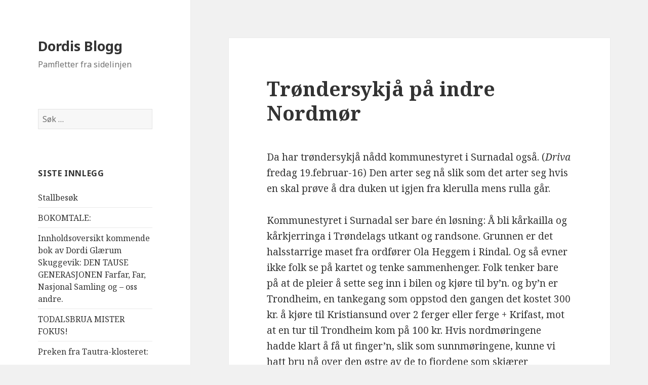

--- FILE ---
content_type: text/html; charset=UTF-8
request_url: http://dordis.no/2016/02/21/trondersykja-pa-indre-nordmor/
body_size: 10664
content:
<!DOCTYPE html>
<html lang="nb-NO" class="no-js">
<head>
	<meta charset="UTF-8">
	<meta name="viewport" content="width=device-width">
	<link rel="profile" href="https://gmpg.org/xfn/11">
	<link rel="pingback" href="http://dordis.no/xmlrpc.php">
	<!--[if lt IE 9]>
	<script src="http://dordis.no/wp-content/themes/twentyfifteen/js/html5.js?ver=3.7.0"></script>
	<![endif]-->
	<script>(function(html){html.className = html.className.replace(/\bno-js\b/,'js')})(document.documentElement);</script>
<title>Trøndersykjå på indre Nordmør &#8211; Dordis Blogg</title>
<meta name='robots' content='max-image-preview:large' />
<link rel='dns-prefetch' href='//fonts.googleapis.com' />
<link href='https://fonts.gstatic.com' crossorigin rel='preconnect' />
<link rel="alternate" type="application/rss+xml" title="Dordis Blogg &raquo; strøm" href="http://dordis.no/feed/" />
<link rel="alternate" type="application/rss+xml" title="Dordis Blogg &raquo; kommentarstrøm" href="http://dordis.no/comments/feed/" />
<link rel="alternate" type="application/rss+xml" title="Dordis Blogg &raquo; Trøndersykjå på indre Nordmør kommentarstrøm" href="http://dordis.no/2016/02/21/trondersykja-pa-indre-nordmor/feed/" />
<link rel="alternate" title="oEmbed (JSON)" type="application/json+oembed" href="http://dordis.no/wp-json/oembed/1.0/embed?url=http%3A%2F%2Fdordis.no%2F2016%2F02%2F21%2Ftrondersykja-pa-indre-nordmor%2F" />
<link rel="alternate" title="oEmbed (XML)" type="text/xml+oembed" href="http://dordis.no/wp-json/oembed/1.0/embed?url=http%3A%2F%2Fdordis.no%2F2016%2F02%2F21%2Ftrondersykja-pa-indre-nordmor%2F&#038;format=xml" />
<style id='wp-img-auto-sizes-contain-inline-css'>
img:is([sizes=auto i],[sizes^="auto," i]){contain-intrinsic-size:3000px 1500px}
/*# sourceURL=wp-img-auto-sizes-contain-inline-css */
</style>
<style id='wp-emoji-styles-inline-css'>

	img.wp-smiley, img.emoji {
		display: inline !important;
		border: none !important;
		box-shadow: none !important;
		height: 1em !important;
		width: 1em !important;
		margin: 0 0.07em !important;
		vertical-align: -0.1em !important;
		background: none !important;
		padding: 0 !important;
	}
/*# sourceURL=wp-emoji-styles-inline-css */
</style>
<style id='wp-block-library-inline-css'>
:root{--wp-block-synced-color:#7a00df;--wp-block-synced-color--rgb:122,0,223;--wp-bound-block-color:var(--wp-block-synced-color);--wp-editor-canvas-background:#ddd;--wp-admin-theme-color:#007cba;--wp-admin-theme-color--rgb:0,124,186;--wp-admin-theme-color-darker-10:#006ba1;--wp-admin-theme-color-darker-10--rgb:0,107,160.5;--wp-admin-theme-color-darker-20:#005a87;--wp-admin-theme-color-darker-20--rgb:0,90,135;--wp-admin-border-width-focus:2px}@media (min-resolution:192dpi){:root{--wp-admin-border-width-focus:1.5px}}.wp-element-button{cursor:pointer}:root .has-very-light-gray-background-color{background-color:#eee}:root .has-very-dark-gray-background-color{background-color:#313131}:root .has-very-light-gray-color{color:#eee}:root .has-very-dark-gray-color{color:#313131}:root .has-vivid-green-cyan-to-vivid-cyan-blue-gradient-background{background:linear-gradient(135deg,#00d084,#0693e3)}:root .has-purple-crush-gradient-background{background:linear-gradient(135deg,#34e2e4,#4721fb 50%,#ab1dfe)}:root .has-hazy-dawn-gradient-background{background:linear-gradient(135deg,#faaca8,#dad0ec)}:root .has-subdued-olive-gradient-background{background:linear-gradient(135deg,#fafae1,#67a671)}:root .has-atomic-cream-gradient-background{background:linear-gradient(135deg,#fdd79a,#004a59)}:root .has-nightshade-gradient-background{background:linear-gradient(135deg,#330968,#31cdcf)}:root .has-midnight-gradient-background{background:linear-gradient(135deg,#020381,#2874fc)}:root{--wp--preset--font-size--normal:16px;--wp--preset--font-size--huge:42px}.has-regular-font-size{font-size:1em}.has-larger-font-size{font-size:2.625em}.has-normal-font-size{font-size:var(--wp--preset--font-size--normal)}.has-huge-font-size{font-size:var(--wp--preset--font-size--huge)}.has-text-align-center{text-align:center}.has-text-align-left{text-align:left}.has-text-align-right{text-align:right}.has-fit-text{white-space:nowrap!important}#end-resizable-editor-section{display:none}.aligncenter{clear:both}.items-justified-left{justify-content:flex-start}.items-justified-center{justify-content:center}.items-justified-right{justify-content:flex-end}.items-justified-space-between{justify-content:space-between}.screen-reader-text{border:0;clip-path:inset(50%);height:1px;margin:-1px;overflow:hidden;padding:0;position:absolute;width:1px;word-wrap:normal!important}.screen-reader-text:focus{background-color:#ddd;clip-path:none;color:#444;display:block;font-size:1em;height:auto;left:5px;line-height:normal;padding:15px 23px 14px;text-decoration:none;top:5px;width:auto;z-index:100000}html :where(.has-border-color){border-style:solid}html :where([style*=border-top-color]){border-top-style:solid}html :where([style*=border-right-color]){border-right-style:solid}html :where([style*=border-bottom-color]){border-bottom-style:solid}html :where([style*=border-left-color]){border-left-style:solid}html :where([style*=border-width]){border-style:solid}html :where([style*=border-top-width]){border-top-style:solid}html :where([style*=border-right-width]){border-right-style:solid}html :where([style*=border-bottom-width]){border-bottom-style:solid}html :where([style*=border-left-width]){border-left-style:solid}html :where(img[class*=wp-image-]){height:auto;max-width:100%}:where(figure){margin:0 0 1em}html :where(.is-position-sticky){--wp-admin--admin-bar--position-offset:var(--wp-admin--admin-bar--height,0px)}@media screen and (max-width:600px){html :where(.is-position-sticky){--wp-admin--admin-bar--position-offset:0px}}

/*# sourceURL=wp-block-library-inline-css */
</style><style id='global-styles-inline-css'>
:root{--wp--preset--aspect-ratio--square: 1;--wp--preset--aspect-ratio--4-3: 4/3;--wp--preset--aspect-ratio--3-4: 3/4;--wp--preset--aspect-ratio--3-2: 3/2;--wp--preset--aspect-ratio--2-3: 2/3;--wp--preset--aspect-ratio--16-9: 16/9;--wp--preset--aspect-ratio--9-16: 9/16;--wp--preset--color--black: #000000;--wp--preset--color--cyan-bluish-gray: #abb8c3;--wp--preset--color--white: #fff;--wp--preset--color--pale-pink: #f78da7;--wp--preset--color--vivid-red: #cf2e2e;--wp--preset--color--luminous-vivid-orange: #ff6900;--wp--preset--color--luminous-vivid-amber: #fcb900;--wp--preset--color--light-green-cyan: #7bdcb5;--wp--preset--color--vivid-green-cyan: #00d084;--wp--preset--color--pale-cyan-blue: #8ed1fc;--wp--preset--color--vivid-cyan-blue: #0693e3;--wp--preset--color--vivid-purple: #9b51e0;--wp--preset--color--dark-gray: #111;--wp--preset--color--light-gray: #f1f1f1;--wp--preset--color--yellow: #f4ca16;--wp--preset--color--dark-brown: #352712;--wp--preset--color--medium-pink: #e53b51;--wp--preset--color--light-pink: #ffe5d1;--wp--preset--color--dark-purple: #2e2256;--wp--preset--color--purple: #674970;--wp--preset--color--blue-gray: #22313f;--wp--preset--color--bright-blue: #55c3dc;--wp--preset--color--light-blue: #e9f2f9;--wp--preset--gradient--vivid-cyan-blue-to-vivid-purple: linear-gradient(135deg,rgb(6,147,227) 0%,rgb(155,81,224) 100%);--wp--preset--gradient--light-green-cyan-to-vivid-green-cyan: linear-gradient(135deg,rgb(122,220,180) 0%,rgb(0,208,130) 100%);--wp--preset--gradient--luminous-vivid-amber-to-luminous-vivid-orange: linear-gradient(135deg,rgb(252,185,0) 0%,rgb(255,105,0) 100%);--wp--preset--gradient--luminous-vivid-orange-to-vivid-red: linear-gradient(135deg,rgb(255,105,0) 0%,rgb(207,46,46) 100%);--wp--preset--gradient--very-light-gray-to-cyan-bluish-gray: linear-gradient(135deg,rgb(238,238,238) 0%,rgb(169,184,195) 100%);--wp--preset--gradient--cool-to-warm-spectrum: linear-gradient(135deg,rgb(74,234,220) 0%,rgb(151,120,209) 20%,rgb(207,42,186) 40%,rgb(238,44,130) 60%,rgb(251,105,98) 80%,rgb(254,248,76) 100%);--wp--preset--gradient--blush-light-purple: linear-gradient(135deg,rgb(255,206,236) 0%,rgb(152,150,240) 100%);--wp--preset--gradient--blush-bordeaux: linear-gradient(135deg,rgb(254,205,165) 0%,rgb(254,45,45) 50%,rgb(107,0,62) 100%);--wp--preset--gradient--luminous-dusk: linear-gradient(135deg,rgb(255,203,112) 0%,rgb(199,81,192) 50%,rgb(65,88,208) 100%);--wp--preset--gradient--pale-ocean: linear-gradient(135deg,rgb(255,245,203) 0%,rgb(182,227,212) 50%,rgb(51,167,181) 100%);--wp--preset--gradient--electric-grass: linear-gradient(135deg,rgb(202,248,128) 0%,rgb(113,206,126) 100%);--wp--preset--gradient--midnight: linear-gradient(135deg,rgb(2,3,129) 0%,rgb(40,116,252) 100%);--wp--preset--gradient--dark-gray-gradient-gradient: linear-gradient(90deg, rgba(17,17,17,1) 0%, rgba(42,42,42,1) 100%);--wp--preset--gradient--light-gray-gradient: linear-gradient(90deg, rgba(241,241,241,1) 0%, rgba(215,215,215,1) 100%);--wp--preset--gradient--white-gradient: linear-gradient(90deg, rgba(255,255,255,1) 0%, rgba(230,230,230,1) 100%);--wp--preset--gradient--yellow-gradient: linear-gradient(90deg, rgba(244,202,22,1) 0%, rgba(205,168,10,1) 100%);--wp--preset--gradient--dark-brown-gradient: linear-gradient(90deg, rgba(53,39,18,1) 0%, rgba(91,67,31,1) 100%);--wp--preset--gradient--medium-pink-gradient: linear-gradient(90deg, rgba(229,59,81,1) 0%, rgba(209,28,51,1) 100%);--wp--preset--gradient--light-pink-gradient: linear-gradient(90deg, rgba(255,229,209,1) 0%, rgba(255,200,158,1) 100%);--wp--preset--gradient--dark-purple-gradient: linear-gradient(90deg, rgba(46,34,86,1) 0%, rgba(66,48,123,1) 100%);--wp--preset--gradient--purple-gradient: linear-gradient(90deg, rgba(103,73,112,1) 0%, rgba(131,93,143,1) 100%);--wp--preset--gradient--blue-gray-gradient: linear-gradient(90deg, rgba(34,49,63,1) 0%, rgba(52,75,96,1) 100%);--wp--preset--gradient--bright-blue-gradient: linear-gradient(90deg, rgba(85,195,220,1) 0%, rgba(43,180,211,1) 100%);--wp--preset--gradient--light-blue-gradient: linear-gradient(90deg, rgba(233,242,249,1) 0%, rgba(193,218,238,1) 100%);--wp--preset--font-size--small: 13px;--wp--preset--font-size--medium: 20px;--wp--preset--font-size--large: 36px;--wp--preset--font-size--x-large: 42px;--wp--preset--spacing--20: 0.44rem;--wp--preset--spacing--30: 0.67rem;--wp--preset--spacing--40: 1rem;--wp--preset--spacing--50: 1.5rem;--wp--preset--spacing--60: 2.25rem;--wp--preset--spacing--70: 3.38rem;--wp--preset--spacing--80: 5.06rem;--wp--preset--shadow--natural: 6px 6px 9px rgba(0, 0, 0, 0.2);--wp--preset--shadow--deep: 12px 12px 50px rgba(0, 0, 0, 0.4);--wp--preset--shadow--sharp: 6px 6px 0px rgba(0, 0, 0, 0.2);--wp--preset--shadow--outlined: 6px 6px 0px -3px rgb(255, 255, 255), 6px 6px rgb(0, 0, 0);--wp--preset--shadow--crisp: 6px 6px 0px rgb(0, 0, 0);}:where(.is-layout-flex){gap: 0.5em;}:where(.is-layout-grid){gap: 0.5em;}body .is-layout-flex{display: flex;}.is-layout-flex{flex-wrap: wrap;align-items: center;}.is-layout-flex > :is(*, div){margin: 0;}body .is-layout-grid{display: grid;}.is-layout-grid > :is(*, div){margin: 0;}:where(.wp-block-columns.is-layout-flex){gap: 2em;}:where(.wp-block-columns.is-layout-grid){gap: 2em;}:where(.wp-block-post-template.is-layout-flex){gap: 1.25em;}:where(.wp-block-post-template.is-layout-grid){gap: 1.25em;}.has-black-color{color: var(--wp--preset--color--black) !important;}.has-cyan-bluish-gray-color{color: var(--wp--preset--color--cyan-bluish-gray) !important;}.has-white-color{color: var(--wp--preset--color--white) !important;}.has-pale-pink-color{color: var(--wp--preset--color--pale-pink) !important;}.has-vivid-red-color{color: var(--wp--preset--color--vivid-red) !important;}.has-luminous-vivid-orange-color{color: var(--wp--preset--color--luminous-vivid-orange) !important;}.has-luminous-vivid-amber-color{color: var(--wp--preset--color--luminous-vivid-amber) !important;}.has-light-green-cyan-color{color: var(--wp--preset--color--light-green-cyan) !important;}.has-vivid-green-cyan-color{color: var(--wp--preset--color--vivid-green-cyan) !important;}.has-pale-cyan-blue-color{color: var(--wp--preset--color--pale-cyan-blue) !important;}.has-vivid-cyan-blue-color{color: var(--wp--preset--color--vivid-cyan-blue) !important;}.has-vivid-purple-color{color: var(--wp--preset--color--vivid-purple) !important;}.has-black-background-color{background-color: var(--wp--preset--color--black) !important;}.has-cyan-bluish-gray-background-color{background-color: var(--wp--preset--color--cyan-bluish-gray) !important;}.has-white-background-color{background-color: var(--wp--preset--color--white) !important;}.has-pale-pink-background-color{background-color: var(--wp--preset--color--pale-pink) !important;}.has-vivid-red-background-color{background-color: var(--wp--preset--color--vivid-red) !important;}.has-luminous-vivid-orange-background-color{background-color: var(--wp--preset--color--luminous-vivid-orange) !important;}.has-luminous-vivid-amber-background-color{background-color: var(--wp--preset--color--luminous-vivid-amber) !important;}.has-light-green-cyan-background-color{background-color: var(--wp--preset--color--light-green-cyan) !important;}.has-vivid-green-cyan-background-color{background-color: var(--wp--preset--color--vivid-green-cyan) !important;}.has-pale-cyan-blue-background-color{background-color: var(--wp--preset--color--pale-cyan-blue) !important;}.has-vivid-cyan-blue-background-color{background-color: var(--wp--preset--color--vivid-cyan-blue) !important;}.has-vivid-purple-background-color{background-color: var(--wp--preset--color--vivid-purple) !important;}.has-black-border-color{border-color: var(--wp--preset--color--black) !important;}.has-cyan-bluish-gray-border-color{border-color: var(--wp--preset--color--cyan-bluish-gray) !important;}.has-white-border-color{border-color: var(--wp--preset--color--white) !important;}.has-pale-pink-border-color{border-color: var(--wp--preset--color--pale-pink) !important;}.has-vivid-red-border-color{border-color: var(--wp--preset--color--vivid-red) !important;}.has-luminous-vivid-orange-border-color{border-color: var(--wp--preset--color--luminous-vivid-orange) !important;}.has-luminous-vivid-amber-border-color{border-color: var(--wp--preset--color--luminous-vivid-amber) !important;}.has-light-green-cyan-border-color{border-color: var(--wp--preset--color--light-green-cyan) !important;}.has-vivid-green-cyan-border-color{border-color: var(--wp--preset--color--vivid-green-cyan) !important;}.has-pale-cyan-blue-border-color{border-color: var(--wp--preset--color--pale-cyan-blue) !important;}.has-vivid-cyan-blue-border-color{border-color: var(--wp--preset--color--vivid-cyan-blue) !important;}.has-vivid-purple-border-color{border-color: var(--wp--preset--color--vivid-purple) !important;}.has-vivid-cyan-blue-to-vivid-purple-gradient-background{background: var(--wp--preset--gradient--vivid-cyan-blue-to-vivid-purple) !important;}.has-light-green-cyan-to-vivid-green-cyan-gradient-background{background: var(--wp--preset--gradient--light-green-cyan-to-vivid-green-cyan) !important;}.has-luminous-vivid-amber-to-luminous-vivid-orange-gradient-background{background: var(--wp--preset--gradient--luminous-vivid-amber-to-luminous-vivid-orange) !important;}.has-luminous-vivid-orange-to-vivid-red-gradient-background{background: var(--wp--preset--gradient--luminous-vivid-orange-to-vivid-red) !important;}.has-very-light-gray-to-cyan-bluish-gray-gradient-background{background: var(--wp--preset--gradient--very-light-gray-to-cyan-bluish-gray) !important;}.has-cool-to-warm-spectrum-gradient-background{background: var(--wp--preset--gradient--cool-to-warm-spectrum) !important;}.has-blush-light-purple-gradient-background{background: var(--wp--preset--gradient--blush-light-purple) !important;}.has-blush-bordeaux-gradient-background{background: var(--wp--preset--gradient--blush-bordeaux) !important;}.has-luminous-dusk-gradient-background{background: var(--wp--preset--gradient--luminous-dusk) !important;}.has-pale-ocean-gradient-background{background: var(--wp--preset--gradient--pale-ocean) !important;}.has-electric-grass-gradient-background{background: var(--wp--preset--gradient--electric-grass) !important;}.has-midnight-gradient-background{background: var(--wp--preset--gradient--midnight) !important;}.has-small-font-size{font-size: var(--wp--preset--font-size--small) !important;}.has-medium-font-size{font-size: var(--wp--preset--font-size--medium) !important;}.has-large-font-size{font-size: var(--wp--preset--font-size--large) !important;}.has-x-large-font-size{font-size: var(--wp--preset--font-size--x-large) !important;}
/*# sourceURL=global-styles-inline-css */
</style>

<style id='classic-theme-styles-inline-css'>
/*! This file is auto-generated */
.wp-block-button__link{color:#fff;background-color:#32373c;border-radius:9999px;box-shadow:none;text-decoration:none;padding:calc(.667em + 2px) calc(1.333em + 2px);font-size:1.125em}.wp-block-file__button{background:#32373c;color:#fff;text-decoration:none}
/*# sourceURL=/wp-includes/css/classic-themes.min.css */
</style>
<link rel='stylesheet' id='twentyfifteen-fonts-css' href='https://fonts.googleapis.com/css?family=Noto+Sans%3A400italic%2C700italic%2C400%2C700%7CNoto+Serif%3A400italic%2C700italic%2C400%2C700%7CInconsolata%3A400%2C700&#038;subset=latin%2Clatin-ext&#038;display=fallback' media='all' />
<link rel='stylesheet' id='genericons-css' href='http://dordis.no/wp-content/themes/twentyfifteen/genericons/genericons.css?ver=20201026' media='all' />
<link rel='stylesheet' id='twentyfifteen-style-css' href='http://dordis.no/wp-content/themes/twentyfifteen/style.css?ver=20221101' media='all' />
<link rel='stylesheet' id='twentyfifteen-block-style-css' href='http://dordis.no/wp-content/themes/twentyfifteen/css/blocks.css?ver=20220914' media='all' />
<script src="http://dordis.no/wp-includes/js/jquery/jquery.min.js?ver=3.7.1" id="jquery-core-js"></script>
<script src="http://dordis.no/wp-includes/js/jquery/jquery-migrate.min.js?ver=3.4.1" id="jquery-migrate-js"></script>
<link rel="https://api.w.org/" href="http://dordis.no/wp-json/" /><link rel="alternate" title="JSON" type="application/json" href="http://dordis.no/wp-json/wp/v2/posts/134" /><link rel="EditURI" type="application/rsd+xml" title="RSD" href="http://dordis.no/xmlrpc.php?rsd" />
<meta name="generator" content="WordPress 6.9" />
<link rel="canonical" href="http://dordis.no/2016/02/21/trondersykja-pa-indre-nordmor/" />
<link rel='shortlink' href='http://dordis.no/?p=134' />
<style>.recentcomments a{display:inline !important;padding:0 !important;margin:0 !important;}</style></head>

<body class="wp-singular post-template-default single single-post postid-134 single-format-standard wp-embed-responsive wp-theme-twentyfifteen">
<div id="page" class="hfeed site">
	<a class="skip-link screen-reader-text" href="#content">Hopp til innhold</a>

	<div id="sidebar" class="sidebar">
		<header id="masthead" class="site-header">
			<div class="site-branding">
										<p class="site-title"><a href="http://dordis.no/" rel="home">Dordis Blogg</a></p>
												<p class="site-description">Pamfletter fra sidelinjen</p>
										<button class="secondary-toggle">Meny og widgeter</button>
			</div><!-- .site-branding -->
		</header><!-- .site-header -->

			<div id="secondary" class="secondary">

		
		
					<div id="widget-area" class="widget-area" role="complementary">
				<aside id="search-2" class="widget widget_search"><form role="search" method="get" class="search-form" action="http://dordis.no/">
				<label>
					<span class="screen-reader-text">Søk etter:</span>
					<input type="search" class="search-field" placeholder="Søk &hellip;" value="" name="s" />
				</label>
				<input type="submit" class="search-submit screen-reader-text" value="Søk" />
			</form></aside>
		<aside id="recent-posts-2" class="widget widget_recent_entries">
		<h2 class="widget-title">Siste innlegg</h2><nav aria-label="Siste innlegg">
		<ul>
											<li>
					<a href="http://dordis.no/2025/11/24/stallbesok/">Stallbesøk</a>
									</li>
											<li>
					<a href="http://dordis.no/2025/11/20/bokomtale-3/">BOKOMTALE:</a>
									</li>
											<li>
					<a href="http://dordis.no/2025/05/14/innholdsoversikt-kommende-bok-av-dordi-glaerum-skuggevik-farfar-far-nasjonal-samling-og-oss-andre/">Innholdsoversikt kommende bok av Dordi Glærum Skuggevik:                   DEN TAUSE GENERASJONEN        Farfar, Far, Nasjonal Samling og &#8211; oss andre.</a>
									</li>
											<li>
					<a href="http://dordis.no/2025/02/21/todalsbrua-mister-fokus/">TODALSBRUA MISTER FOKUS!</a>
									</li>
											<li>
					<a href="http://dordis.no/2024/11/05/preken-fra-tautra-klosteret/">Preken fra Tautra-klosteret:</a>
									</li>
					</ul>

		</nav></aside><aside id="recent-comments-2" class="widget widget_recent_comments"><h2 class="widget-title">Siste kommentarer</h2><nav aria-label="Siste kommentarer"><ul id="recentcomments"><li class="recentcomments"><span class="comment-author-link"><a href="http://www.nsbarn.no" class="url" rel="ugc external nofollow">Inger Cecilie Stridsklev</a></span> til <a href="http://dordis.no/2018/02/28/tungtvannsaksjonene-drepte-91-mennesker-og-sovjet-fikk-tungtvannet/#comment-16722">Tungtvannsaksjonene drepte 91 mennesker &#8211; og Sovjet fikk tungtvannet.</a></li><li class="recentcomments"><span class="comment-author-link"><a href="http://www.nsbarn.no" class="url" rel="ugc external nofollow">Inger Cecilie Stridsklev</a></span> til <a href="http://dordis.no/2018/03/18/solkorset-kristus-til-evig-tid/#comment-16720">Solkorset: Kristus til evig tid.</a></li><li class="recentcomments"><span class="comment-author-link">Sverre Årnes</span> til <a href="http://dordis.no/2018/02/28/tungtvannsaksjonene-drepte-91-mennesker-og-sovjet-fikk-tungtvannet/#comment-16067">Tungtvannsaksjonene drepte 91 mennesker &#8211; og Sovjet fikk tungtvannet.</a></li><li class="recentcomments"><span class="comment-author-link">Sverre Årnes</span> til <a href="http://dordis.no/2018/02/23/nrks-tommeskrue-intervju-bjorn-myklebust-idag/#comment-16066">NRK&#8217;s tommeskrue-intervju: Bjørn Myklebust idag.</a></li><li class="recentcomments"><span class="comment-author-link">Sverre Årnes</span> til <a href="http://dordis.no/2018/02/18/sverre-aarnes-i-senioruniversitetet-gran-canaria/#comment-15745">Sverre Aarnes i Senioruniversitetet Gran Canaria:</a></li></ul></nav></aside><aside id="archives-2" class="widget widget_archive"><h2 class="widget-title">Arkiv</h2><nav aria-label="Arkiv">
			<ul>
					<li><a href='http://dordis.no/2025/11/'>november 2025</a></li>
	<li><a href='http://dordis.no/2025/05/'>mai 2025</a></li>
	<li><a href='http://dordis.no/2025/02/'>februar 2025</a></li>
	<li><a href='http://dordis.no/2024/11/'>november 2024</a></li>
	<li><a href='http://dordis.no/2024/10/'>oktober 2024</a></li>
	<li><a href='http://dordis.no/2024/08/'>august 2024</a></li>
	<li><a href='http://dordis.no/2024/07/'>juli 2024</a></li>
	<li><a href='http://dordis.no/2024/06/'>juni 2024</a></li>
	<li><a href='http://dordis.no/2024/05/'>mai 2024</a></li>
	<li><a href='http://dordis.no/2024/04/'>april 2024</a></li>
	<li><a href='http://dordis.no/2024/03/'>mars 2024</a></li>
	<li><a href='http://dordis.no/2024/02/'>februar 2024</a></li>
	<li><a href='http://dordis.no/2024/01/'>januar 2024</a></li>
	<li><a href='http://dordis.no/2023/11/'>november 2023</a></li>
	<li><a href='http://dordis.no/2023/10/'>oktober 2023</a></li>
	<li><a href='http://dordis.no/2023/09/'>september 2023</a></li>
	<li><a href='http://dordis.no/2023/08/'>august 2023</a></li>
	<li><a href='http://dordis.no/2023/07/'>juli 2023</a></li>
	<li><a href='http://dordis.no/2023/06/'>juni 2023</a></li>
	<li><a href='http://dordis.no/2023/05/'>mai 2023</a></li>
	<li><a href='http://dordis.no/2023/04/'>april 2023</a></li>
	<li><a href='http://dordis.no/2023/03/'>mars 2023</a></li>
	<li><a href='http://dordis.no/2023/02/'>februar 2023</a></li>
	<li><a href='http://dordis.no/2023/01/'>januar 2023</a></li>
	<li><a href='http://dordis.no/2022/12/'>desember 2022</a></li>
	<li><a href='http://dordis.no/2022/11/'>november 2022</a></li>
	<li><a href='http://dordis.no/2022/09/'>september 2022</a></li>
	<li><a href='http://dordis.no/2022/08/'>august 2022</a></li>
	<li><a href='http://dordis.no/2022/07/'>juli 2022</a></li>
	<li><a href='http://dordis.no/2022/06/'>juni 2022</a></li>
	<li><a href='http://dordis.no/2022/05/'>mai 2022</a></li>
	<li><a href='http://dordis.no/2022/04/'>april 2022</a></li>
	<li><a href='http://dordis.no/2022/03/'>mars 2022</a></li>
	<li><a href='http://dordis.no/2022/02/'>februar 2022</a></li>
	<li><a href='http://dordis.no/2022/01/'>januar 2022</a></li>
	<li><a href='http://dordis.no/2021/12/'>desember 2021</a></li>
	<li><a href='http://dordis.no/2021/11/'>november 2021</a></li>
	<li><a href='http://dordis.no/2021/10/'>oktober 2021</a></li>
	<li><a href='http://dordis.no/2021/09/'>september 2021</a></li>
	<li><a href='http://dordis.no/2021/08/'>august 2021</a></li>
	<li><a href='http://dordis.no/2021/07/'>juli 2021</a></li>
	<li><a href='http://dordis.no/2021/06/'>juni 2021</a></li>
	<li><a href='http://dordis.no/2021/05/'>mai 2021</a></li>
	<li><a href='http://dordis.no/2021/04/'>april 2021</a></li>
	<li><a href='http://dordis.no/2021/03/'>mars 2021</a></li>
	<li><a href='http://dordis.no/2021/02/'>februar 2021</a></li>
	<li><a href='http://dordis.no/2021/01/'>januar 2021</a></li>
	<li><a href='http://dordis.no/2020/12/'>desember 2020</a></li>
	<li><a href='http://dordis.no/2020/11/'>november 2020</a></li>
	<li><a href='http://dordis.no/2020/10/'>oktober 2020</a></li>
	<li><a href='http://dordis.no/2020/09/'>september 2020</a></li>
	<li><a href='http://dordis.no/2020/08/'>august 2020</a></li>
	<li><a href='http://dordis.no/2020/07/'>juli 2020</a></li>
	<li><a href='http://dordis.no/2020/06/'>juni 2020</a></li>
	<li><a href='http://dordis.no/2020/05/'>mai 2020</a></li>
	<li><a href='http://dordis.no/2020/04/'>april 2020</a></li>
	<li><a href='http://dordis.no/2020/03/'>mars 2020</a></li>
	<li><a href='http://dordis.no/2020/02/'>februar 2020</a></li>
	<li><a href='http://dordis.no/2020/01/'>januar 2020</a></li>
	<li><a href='http://dordis.no/2019/12/'>desember 2019</a></li>
	<li><a href='http://dordis.no/2019/11/'>november 2019</a></li>
	<li><a href='http://dordis.no/2019/10/'>oktober 2019</a></li>
	<li><a href='http://dordis.no/2019/09/'>september 2019</a></li>
	<li><a href='http://dordis.no/2019/08/'>august 2019</a></li>
	<li><a href='http://dordis.no/2019/07/'>juli 2019</a></li>
	<li><a href='http://dordis.no/2019/06/'>juni 2019</a></li>
	<li><a href='http://dordis.no/2019/05/'>mai 2019</a></li>
	<li><a href='http://dordis.no/2019/04/'>april 2019</a></li>
	<li><a href='http://dordis.no/2019/03/'>mars 2019</a></li>
	<li><a href='http://dordis.no/2019/02/'>februar 2019</a></li>
	<li><a href='http://dordis.no/2019/01/'>januar 2019</a></li>
	<li><a href='http://dordis.no/2018/12/'>desember 2018</a></li>
	<li><a href='http://dordis.no/2018/11/'>november 2018</a></li>
	<li><a href='http://dordis.no/2018/10/'>oktober 2018</a></li>
	<li><a href='http://dordis.no/2018/09/'>september 2018</a></li>
	<li><a href='http://dordis.no/2018/08/'>august 2018</a></li>
	<li><a href='http://dordis.no/2018/07/'>juli 2018</a></li>
	<li><a href='http://dordis.no/2018/06/'>juni 2018</a></li>
	<li><a href='http://dordis.no/2018/05/'>mai 2018</a></li>
	<li><a href='http://dordis.no/2018/04/'>april 2018</a></li>
	<li><a href='http://dordis.no/2018/03/'>mars 2018</a></li>
	<li><a href='http://dordis.no/2018/02/'>februar 2018</a></li>
	<li><a href='http://dordis.no/2018/01/'>januar 2018</a></li>
	<li><a href='http://dordis.no/2017/12/'>desember 2017</a></li>
	<li><a href='http://dordis.no/2017/11/'>november 2017</a></li>
	<li><a href='http://dordis.no/2017/10/'>oktober 2017</a></li>
	<li><a href='http://dordis.no/2017/09/'>september 2017</a></li>
	<li><a href='http://dordis.no/2017/08/'>august 2017</a></li>
	<li><a href='http://dordis.no/2017/07/'>juli 2017</a></li>
	<li><a href='http://dordis.no/2017/06/'>juni 2017</a></li>
	<li><a href='http://dordis.no/2017/05/'>mai 2017</a></li>
	<li><a href='http://dordis.no/2017/04/'>april 2017</a></li>
	<li><a href='http://dordis.no/2017/03/'>mars 2017</a></li>
	<li><a href='http://dordis.no/2017/02/'>februar 2017</a></li>
	<li><a href='http://dordis.no/2017/01/'>januar 2017</a></li>
	<li><a href='http://dordis.no/2016/12/'>desember 2016</a></li>
	<li><a href='http://dordis.no/2016/11/'>november 2016</a></li>
	<li><a href='http://dordis.no/2016/10/'>oktober 2016</a></li>
	<li><a href='http://dordis.no/2016/09/'>september 2016</a></li>
	<li><a href='http://dordis.no/2016/08/'>august 2016</a></li>
	<li><a href='http://dordis.no/2016/07/'>juli 2016</a></li>
	<li><a href='http://dordis.no/2016/06/'>juni 2016</a></li>
	<li><a href='http://dordis.no/2016/05/'>mai 2016</a></li>
	<li><a href='http://dordis.no/2016/04/'>april 2016</a></li>
	<li><a href='http://dordis.no/2016/03/'>mars 2016</a></li>
	<li><a href='http://dordis.no/2016/02/'>februar 2016</a></li>
	<li><a href='http://dordis.no/2016/01/'>januar 2016</a></li>
	<li><a href='http://dordis.no/2015/12/'>desember 2015</a></li>
	<li><a href='http://dordis.no/2015/11/'>november 2015</a></li>
	<li><a href='http://dordis.no/2015/10/'>oktober 2015</a></li>
	<li><a href='http://dordis.no/2015/09/'>september 2015</a></li>
			</ul>

			</nav></aside><aside id="categories-2" class="widget widget_categories"><h2 class="widget-title">Kategorier</h2><nav aria-label="Kategorier">
			<ul>
					<li class="cat-item cat-item-1"><a href="http://dordis.no/category/ukategorisert/">Ukategorisert</a>
</li>
			</ul>

			</nav></aside><aside id="meta-2" class="widget widget_meta"><h2 class="widget-title">Meta</h2><nav aria-label="Meta">
		<ul>
						<li><a href="http://dordis.no/wp-login.php">Logg inn</a></li>
			<li><a href="http://dordis.no/feed/">Innleggsstrøm</a></li>
			<li><a href="http://dordis.no/comments/feed/">Kommentarstrøm</a></li>

			<li><a href="https://nb.wordpress.org/">WordPress.org</a></li>
		</ul>

		</nav></aside>			</div><!-- .widget-area -->
		
	</div><!-- .secondary -->

	</div><!-- .sidebar -->

	<div id="content" class="site-content">

	<div id="primary" class="content-area">
		<main id="main" class="site-main">

		
<article id="post-134" class="post-134 post type-post status-publish format-standard hentry category-ukategorisert">
	
	<header class="entry-header">
		<h1 class="entry-title">Trøndersykjå på indre Nordmør</h1>	</header><!-- .entry-header -->

	<div class="entry-content">
		<p>Da har trøndersykjå nådd kommunestyret i Surnadal også. (<em>Driva </em>fredag 19.februar-16) Den arter seg nå slik som det arter seg hvis en skal prøve å dra duken ut igjen fra klerulla mens rulla går.</p>
<p>Kommunestyret i Surnadal ser bare én løsning: Å bli kårkailla og kårkjerringa i Trøndelags utkant og randsone. Grunnen er det halsstarrige maset fra ordfører Ola Heggem i Rindal. Og så evner ikke folk se på kartet og tenke sammenhenger. Folk tenker bare på at de pleier å sette seg inn i bilen og kjøre til by’n. og by’n er Trondheim, en tankegang som oppstod den gangen det kostet 300 kr. å kjøre til Kristiansund over 2 ferger eller ferge + Krifast, mot at en tur til Trondheim kom på 100 kr. Hvis nordmøringene hadde klart å få ut finger’n, slik som sunnmøringene, kunne vi hatt bru nå over den østre av de to fjordene som skjærer Nordmøre i tre deler. Mens vi på Nordmøre, vår vane tro, har svimet rundt og vært uenige, har sunnmøringene, som vanlig, blitt enige og fått ting gjort: Tresfjordbrua stod ferdig før vi på Nordmøre hadde hørt om den. I stedet for å få ting gjort, kritiserer nordmøringene sunnmøringene fordi de får gjort ting. Det bør det bli en slutt på! Nordmøringene bør skamme seg over slappheten, drølingen og mangelen på samarbeidsevne og aksjonsevne!</p>
<p>Jeg håper demokratiet kommer til å bli respektert nå når kommuner skal slås sammen og fylkesgrenser kanskje skal flyttes – slik at det blir lokale folkeavstemninger. Vi bør ikke finne oss i at synsinger i kommunestyrene skal avgjøre slaktingen og parteringen av Nordmøre.</p>
<p>Kommunegrenser og fylkesgrenser har vært flyttet før. En gang hørte både Frøya, Hitra, Hemne og Fosenhalvøya til Nordmøre. <em>Hvad de ikke lenger er, kanst de igjen vorde</em> – nemlig nordmørske tilhørigheter!</p>
<p>&nbsp;</p>
<p>Glærum 21.febr.2016</p>
<p>Dordi Skuggevik</p>
<p>«Nordmor» &#8211; som en engelsk prest i Norge kalte meg.</p>
<p>&nbsp;</p>
	</div><!-- .entry-content -->

	
<div class="author-info">
	<h2 class="author-heading">Skrevet av</h2>
	<div class="author-avatar">
		<img alt='' src='https://secure.gravatar.com/avatar/34a51936b40f76fb644ebd96091e933dc8dac8b737c6c07df16384c3b77cad33?s=56&#038;d=mm&#038;r=g' srcset='https://secure.gravatar.com/avatar/34a51936b40f76fb644ebd96091e933dc8dac8b737c6c07df16384c3b77cad33?s=112&#038;d=mm&#038;r=g 2x' class='avatar avatar-56 photo' height='56' width='56' decoding='async'/>	</div><!-- .author-avatar -->

	<div class="author-description">
		<h3 class="author-title">dordis</h3>

		<p class="author-bio">
			Lektor, cand.philol, forfatter og samfunnsdebattant.			<a class="author-link" href="http://dordis.no/author/dordis/" rel="author">
				Vis alle innlegg av dordis			</a>
		</p><!-- .author-bio -->

	</div><!-- .author-description -->
</div><!-- .author-info -->

	<footer class="entry-footer">
		<span class="posted-on"><span class="screen-reader-text">Publisert </span><a href="http://dordis.no/2016/02/21/trondersykja-pa-indre-nordmor/" rel="bookmark"><time class="entry-date published updated" datetime="2016-02-21T16:50:29+01:00">21. februar 2016</time></a></span><span class="byline"><span class="author vcard"><span class="screen-reader-text">Forfatter </span><a class="url fn n" href="http://dordis.no/author/dordis/">dordis</a></span></span>			</footer><!-- .entry-footer -->

</article><!-- #post-134 -->

<div id="comments" class="comments-area">

	
	
		<div id="respond" class="comment-respond">
		<h3 id="reply-title" class="comment-reply-title">Legg igjen en kommentar <small><a rel="nofollow" id="cancel-comment-reply-link" href="/2016/02/21/trondersykja-pa-indre-nordmor/#respond" style="display:none;">Avbryt svar</a></small></h3><form action="http://dordis.no/wp-comments-post.php" method="post" id="commentform" class="comment-form"><p class="comment-notes"><span id="email-notes">Din e-postadresse vil ikke bli publisert.</span> <span class="required-field-message">Obligatoriske felt er merket med <span class="required">*</span></span></p><p class="comment-form-comment"><label for="comment">Kommentar <span class="required">*</span></label> <textarea id="comment" name="comment" cols="45" rows="8" maxlength="65525" required></textarea></p><p class="comment-form-author"><label for="author">Navn <span class="required">*</span></label> <input id="author" name="author" type="text" value="" size="30" maxlength="245" autocomplete="name" required /></p>
<p class="comment-form-email"><label for="email">E-post <span class="required">*</span></label> <input id="email" name="email" type="email" value="" size="30" maxlength="100" aria-describedby="email-notes" autocomplete="email" required /></p>
<p class="comment-form-url"><label for="url">Nettsted</label> <input id="url" name="url" type="url" value="" size="30" maxlength="200" autocomplete="url" /></p>
<p class="comment-form-cookies-consent"><input id="wp-comment-cookies-consent" name="wp-comment-cookies-consent" type="checkbox" value="yes" /> <label for="wp-comment-cookies-consent">Lagre mitt navn, e-post og nettside i denne nettleseren for neste gang jeg kommenterer.</label></p>
<p class="form-submit"><input name="submit" type="submit" id="submit" class="submit" value="Publiser kommentar" /> <input type='hidden' name='comment_post_ID' value='134' id='comment_post_ID' />
<input type='hidden' name='comment_parent' id='comment_parent' value='0' />
</p></form>	</div><!-- #respond -->
	
</div><!-- .comments-area -->

	<nav class="navigation post-navigation" aria-label="Innlegg">
		<h2 class="screen-reader-text">Innleggsnavigasjon</h2>
		<div class="nav-links"><div class="nav-previous"><a href="http://dordis.no/2016/02/20/minneord-olga-elvine-nilsen-skuggevik/" rel="prev"><span class="meta-nav" aria-hidden="true">Forrige</span> <span class="screen-reader-text">Forrige innlegg:</span> <span class="post-title">Minneord: Olga Elvine Nilsen Skuggevik</span></a></div><div class="nav-next"><a href="http://dordis.no/2016/02/27/mozart-som-lokalrevy/" rel="next"><span class="meta-nav" aria-hidden="true">Neste</span> <span class="screen-reader-text">Neste innlegg:</span> <span class="post-title">Mozart som lokalrevy</span></a></div></div>
	</nav>
		</main><!-- .site-main -->
	</div><!-- .content-area -->


	</div><!-- .site-content -->

	<footer id="colophon" class="site-footer">
		<div class="site-info">
									<a href="https://wordpress.org/" class="imprint">
				Stolt drevet av WordPress			</a>
		</div><!-- .site-info -->
	</footer><!-- .site-footer -->

</div><!-- .site -->

<script type="speculationrules">
{"prefetch":[{"source":"document","where":{"and":[{"href_matches":"/*"},{"not":{"href_matches":["/wp-*.php","/wp-admin/*","/wp-content/uploads/*","/wp-content/*","/wp-content/plugins/*","/wp-content/themes/twentyfifteen/*","/*\\?(.+)"]}},{"not":{"selector_matches":"a[rel~=\"nofollow\"]"}},{"not":{"selector_matches":".no-prefetch, .no-prefetch a"}}]},"eagerness":"conservative"}]}
</script>
<script src="http://dordis.no/wp-content/themes/twentyfifteen/js/skip-link-focus-fix.js?ver=20141028" id="twentyfifteen-skip-link-focus-fix-js"></script>
<script src="http://dordis.no/wp-includes/js/comment-reply.min.js?ver=6.9" id="comment-reply-js" async data-wp-strategy="async" fetchpriority="low"></script>
<script id="twentyfifteen-script-js-extra">
var screenReaderText = {"expand":"\u003Cspan class=\"screen-reader-text\"\u003EUtvid undermeny\u003C/span\u003E","collapse":"\u003Cspan class=\"screen-reader-text\"\u003ESl\u00e5 sammen undermeny\u003C/span\u003E"};
//# sourceURL=twentyfifteen-script-js-extra
</script>
<script src="http://dordis.no/wp-content/themes/twentyfifteen/js/functions.js?ver=20221101" id="twentyfifteen-script-js"></script>
<script id="wp-emoji-settings" type="application/json">
{"baseUrl":"https://s.w.org/images/core/emoji/17.0.2/72x72/","ext":".png","svgUrl":"https://s.w.org/images/core/emoji/17.0.2/svg/","svgExt":".svg","source":{"concatemoji":"http://dordis.no/wp-includes/js/wp-emoji-release.min.js?ver=6.9"}}
</script>
<script type="module">
/*! This file is auto-generated */
const a=JSON.parse(document.getElementById("wp-emoji-settings").textContent),o=(window._wpemojiSettings=a,"wpEmojiSettingsSupports"),s=["flag","emoji"];function i(e){try{var t={supportTests:e,timestamp:(new Date).valueOf()};sessionStorage.setItem(o,JSON.stringify(t))}catch(e){}}function c(e,t,n){e.clearRect(0,0,e.canvas.width,e.canvas.height),e.fillText(t,0,0);t=new Uint32Array(e.getImageData(0,0,e.canvas.width,e.canvas.height).data);e.clearRect(0,0,e.canvas.width,e.canvas.height),e.fillText(n,0,0);const a=new Uint32Array(e.getImageData(0,0,e.canvas.width,e.canvas.height).data);return t.every((e,t)=>e===a[t])}function p(e,t){e.clearRect(0,0,e.canvas.width,e.canvas.height),e.fillText(t,0,0);var n=e.getImageData(16,16,1,1);for(let e=0;e<n.data.length;e++)if(0!==n.data[e])return!1;return!0}function u(e,t,n,a){switch(t){case"flag":return n(e,"\ud83c\udff3\ufe0f\u200d\u26a7\ufe0f","\ud83c\udff3\ufe0f\u200b\u26a7\ufe0f")?!1:!n(e,"\ud83c\udde8\ud83c\uddf6","\ud83c\udde8\u200b\ud83c\uddf6")&&!n(e,"\ud83c\udff4\udb40\udc67\udb40\udc62\udb40\udc65\udb40\udc6e\udb40\udc67\udb40\udc7f","\ud83c\udff4\u200b\udb40\udc67\u200b\udb40\udc62\u200b\udb40\udc65\u200b\udb40\udc6e\u200b\udb40\udc67\u200b\udb40\udc7f");case"emoji":return!a(e,"\ud83e\u1fac8")}return!1}function f(e,t,n,a){let r;const o=(r="undefined"!=typeof WorkerGlobalScope&&self instanceof WorkerGlobalScope?new OffscreenCanvas(300,150):document.createElement("canvas")).getContext("2d",{willReadFrequently:!0}),s=(o.textBaseline="top",o.font="600 32px Arial",{});return e.forEach(e=>{s[e]=t(o,e,n,a)}),s}function r(e){var t=document.createElement("script");t.src=e,t.defer=!0,document.head.appendChild(t)}a.supports={everything:!0,everythingExceptFlag:!0},new Promise(t=>{let n=function(){try{var e=JSON.parse(sessionStorage.getItem(o));if("object"==typeof e&&"number"==typeof e.timestamp&&(new Date).valueOf()<e.timestamp+604800&&"object"==typeof e.supportTests)return e.supportTests}catch(e){}return null}();if(!n){if("undefined"!=typeof Worker&&"undefined"!=typeof OffscreenCanvas&&"undefined"!=typeof URL&&URL.createObjectURL&&"undefined"!=typeof Blob)try{var e="postMessage("+f.toString()+"("+[JSON.stringify(s),u.toString(),c.toString(),p.toString()].join(",")+"));",a=new Blob([e],{type:"text/javascript"});const r=new Worker(URL.createObjectURL(a),{name:"wpTestEmojiSupports"});return void(r.onmessage=e=>{i(n=e.data),r.terminate(),t(n)})}catch(e){}i(n=f(s,u,c,p))}t(n)}).then(e=>{for(const n in e)a.supports[n]=e[n],a.supports.everything=a.supports.everything&&a.supports[n],"flag"!==n&&(a.supports.everythingExceptFlag=a.supports.everythingExceptFlag&&a.supports[n]);var t;a.supports.everythingExceptFlag=a.supports.everythingExceptFlag&&!a.supports.flag,a.supports.everything||((t=a.source||{}).concatemoji?r(t.concatemoji):t.wpemoji&&t.twemoji&&(r(t.twemoji),r(t.wpemoji)))});
//# sourceURL=http://dordis.no/wp-includes/js/wp-emoji-loader.min.js
</script>

</body>
</html>
